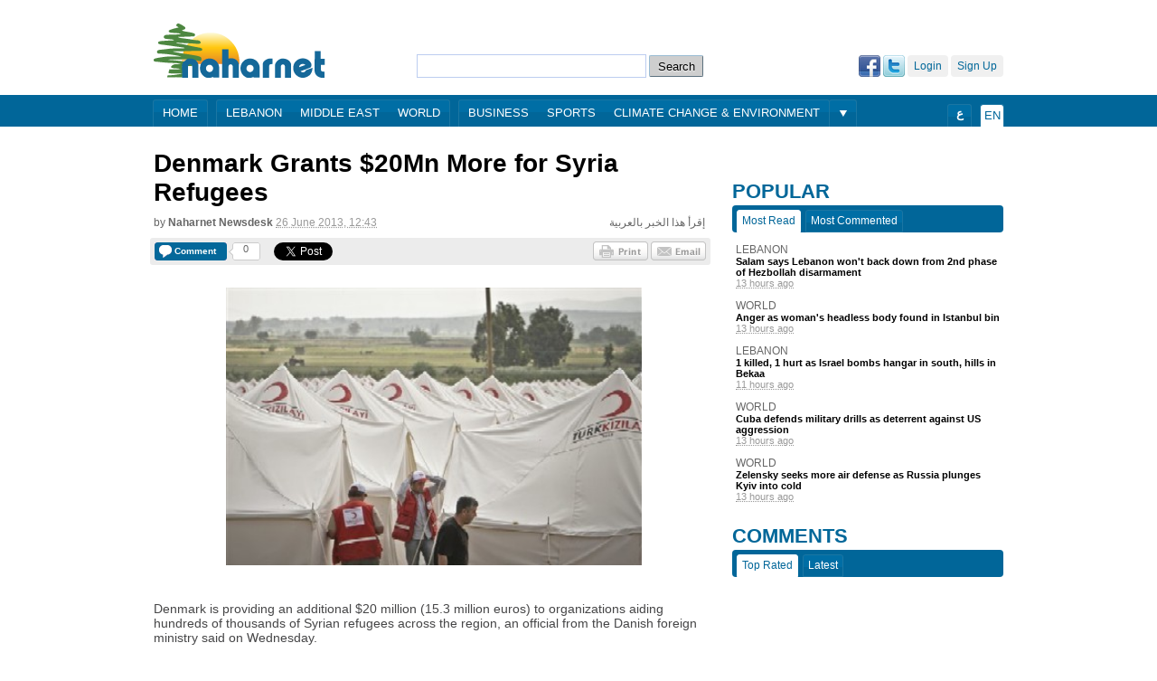

--- FILE ---
content_type: text/html; charset=utf-8
request_url: https://www.naharnet.com/stories/en/88316-denmark-grants-20mn-more-for-syria-refugees
body_size: 23916
content:
<!DOCTYPE html>
<html >
<head>
  <title>Denmark Grants $20Mn More for Syria Refugees — Naharnet</title>
  
  <link rel="icon" type="image/vnd.microsoft.icon" href="/favicon.ico"/>
<meta http-equiv="Content-Type" content="text/html; charset=utf-8" />
<meta name="msvalidate.01" content="B131F13C3059E39D4DD66E218700E9E4" />
<meta name="google-site-verification" 
      content="nUAwBOBRdI8gnFlNy87WgDS4_n6b6i5YfUfczTq2DJQ" />
<meta name="description" content="Naharnet is the leading Lebanese news destination, breaking the news as it happens!" />

<!-- Common OpenGraph Meta -->
<meta property="og:site_name" content="Naharnet"/>
  
  <link href="/assets/application-39759aa7304c47267eaf3b5d905b048d.css" media="screen" rel="stylesheet" type="text/css" />
  <script src="/assets/application-d2bc0da383315567af4123799ee43396.js" type="text/javascript"></script>
  <script src="https://www.google.com/recaptcha/api.js" async defer></script>
  
  <meta content="authenticity_token" name="csrf-param" />
<meta content="gE3wBrZGGZyRN8iufckKP3UdYNpRG6TEuJ0xPeLlsO8=" name="csrf-token" />
  
  <script type='text/javascript'>
  var googletag = googletag || {};
  googletag.cmd = googletag.cmd || [];
  (function() {
  var gads = document.createElement('script');
  gads.async = true;
  gads.type = 'text/javascript';
  var useSSL = 'https:' == document.location.protocol;
  gads.src = (useSSL ? 'https:' : 'http:') + 
  '//www.googletagservices.com/tag/js/gpt.js';
  var node = document.getElementsByTagName('script')[0];
  node.parentNode.insertBefore(gads, node);
})();
</script>

 
  <script type='text/javascript'>
    var googletag = googletag || {};
    googletag.cmd = googletag.cmd || [];
    (function() {
      var gads = document.createElement('script');
      gads.async = true;
      gads.type = 'text/javascript';
      var useSSL = 'https:' == document.location.protocol;
      gads.src = (useSSL ? 'https:' : 'http:') + 
      '//www.googletagservices.com/tag/js/gpt.js';
      var node = document.getElementsByTagName('script')[0];
      node.parentNode.insertBefore(gads, node);
    })();
    (function() {
      var useSSL = 'https:' == document.location.protocol;
      var src = (useSSL ? 'https:' : 'http:') +
      '//www.googletagservices.com/tag/js/gpt.js';
      document.write('<scr' + 'ipt src="' + src + '"></scr' + 'ipt>');
    })();
  </script>
  <script type='text/javascript'>
    googletag.cmd.push(function() {
    googletag.defineSlot('/1026464/Story-EN-Bottom', [[468, 60], [728, 90], [970, 90]], 'div-gpt-ad-1403179011419-0').addService(googletag.pubads());
    googletag.defineSlot('/1026464/Story-EN-Comments', [[468, 60], [728, 90], [970, 90]], 'div-gpt-ad-1403179011419-1').addService(googletag.pubads());
    googletag.defineSlot('/1026464/Story-EN-Middle', [468, 60], 'div-gpt-ad-1403179011419-2').addService(googletag.pubads());
    googletag.defineSlot('/1026464/Story-EN-Side-Bottom', [[300, 250], [300, 600]], 'div-gpt-ad-1403179011419-3').addService(googletag.pubads());
    googletag.defineSlot('/1026464/Story-EN-Side-Middle', [[300, 250], [300, 600]], 'div-gpt-ad-1403179011419-4').addService(googletag.pubads());
    googletag.defineSlot('/1026464/Story-EN-Side-Top-1', [[300, 250], [300, 600]], 'div-gpt-ad-1403179011419-5').addService(googletag.pubads());
    googletag.defineSlot('/1026464/Story-EN-Side-Top-2', [[300, 250], [300, 600]], 'div-gpt-ad-1403179011419-6').addService(googletag.pubads()).setCollapseEmptyDiv(true);
    googletag.defineSlot('/1026464/Story-EN-Top', [[468, 60], [728, 90], [970, 90]], 'div-gpt-ad-1403179011419-7').addService(googletag.pubads());
    googletag.defineSlot('/1026464/JustPremium', [1, 1], 'div-gpt-ad-1441273248125-0').addService(googletag.pubads());
    googletag.pubads().enableSingleRequest();
    googletag.pubads().enableSyncRendering();
    googletag.enableServices();
    });
  </script>
  <script type="text/javascript">
//<![CDATA[
GA_googleAddAttr('tag', 'Middle East');
//]]>
</script>

 
  <!-- Start of Woopra Code -->
<script type="text/javascript">
  function woopraReady(tracker) {
    tracker.setDomain('naharnet.com');
    tracker.setIdleTimeout(300000);
    tracker.track();
    return false;
  }
  (function() {
    var wsc = document.createElement('script');
    wsc.src = document.location.protocol+'//static.woopra.com/js/woopra.js';
    wsc.type = 'text/javascript';
    wsc.async = true;
    var ssc = document.getElementsByTagName('script')[0];
    ssc.parentNode.insertBefore(wsc, ssc);
  })();
</script>

<!-- Google Analytics Code -->
<script>
  (function(i,s,o,g,r,a,m){i['GoogleAnalyticsObject']=r;i[r]=i[r]||function(){
  (i[r].q=i[r].q||[]).push(arguments)},i[r].l=1*new Date();a=s.createElement(o),
  m=s.getElementsByTagName(o)[0];a.async=1;a.src=g;m.parentNode.insertBefore(a,m)
  })(window,document,'script','//www.google-analytics.com/analytics.js','ga');

  ga('create', 'UA-16876868-1', 'auto');
  ga('send', 'pageview');
</script>
  
    <!-- Story OpenGraph meta -->

<meta property="og:title"
  content="Denmark Grants $20Mn More for Syria Refugees"/>

<meta property="og:description"
  content="Denmark is providing an additional $20 million (15.3 million euros) to organizations aiding hundreds of thousands of Syrian refugees across the region, an official from the Danish foreign ministry said on Wednesday.

&quot;I am proud to announce an..."/>
  
<meta property="og:type"
  content="article"/>

<meta property="og:url"
  content="http://www.naharnet.com/stories/en/88316"/>

  <meta property="og:image"
    content="http://images2.naharnet.com/images/7684/w140.jpg?1307813228"/>

  <link rel="canonical" href="http://www.naharnet.com/stories/en/88316">

</head>
<body  >
<div class="search">
  <a href="/force_mobile_version" id="force-mobile-version">Mobile version</a>
<script type="text/javascript">
  if( navigator.userAgent.match(/Android/i)
   || navigator.userAgent.match(/webOS/i)
   || navigator.userAgent.match(/iPhone/i)
   || navigator.userAgent.match(/iPad/i)
   || navigator.userAgent.match(/iPod/i)
   || navigator.userAgent.match(/BlackBerry/i)
   ){
     document.getElementById("force-mobile-version").style.display = 'block';
  } else {
    document.getElementById("force-mobile-version").style.display = 'none';
  }
</script>

  
  <div id="header">
  <a href="https://www.naharnet.com/" id="logo" title="Naharnet"><img alt="Original" src="http://images0.naharnet.com/logos/images/5/original.png?2018" /></a>
  <div id="search">
    <form accept-charset="UTF-8" action="/tags/search" class="simple_search" method="get"><div style="margin:0;padding:0;display:inline"><input name="utf8" type="hidden" value="&#x2713;" /></div>
      <input id="query" name="query" type="text" />
      <input type="submit" value="Search" />
</form>  </div>
  <div id="welcome">
      <a href="/signup" class="fake-btn">Sign Up</a>
      <a href="/login" class="fake-btn">Login</a>
      <a href="/users/auth/twitter" class="facebook"><img alt="Twitter" src="/assets/twitter-03ee00f133bb916623a3b8bff160ace7.gif" /></a>
      <a href="/users/auth/facebook" class="twitter"><img alt="Facebook" src="/assets/facebook-b719536c459d3509c89988fa66eb94cc.gif" /></a>
  </div>
</div>
  <div id="menu" >
  <div class="wrap">
    <div class="group">
      <a href="/">Home</a>
    </div>
    <div class="group">
        <a href="/lebanon">Lebanon</a>
        <a href="/middle-east">Middle East</a>
        <a href="/world">World</a>
    </div>
    <div class="group">
        <a href="/business">Business</a>
        <a href="/sports">Sports</a>
        <a href="/climate-change-environment">Climate Change &amp; Environment</a>
    </div>
      <div class="more group">
        <div class="arrow"></div>
        <div class="hidden popup">
            <a href="/entertainment">Entertainment</a>
            <a href="/offbeat">Offbeat</a>
            <a href="/culture">Culture</a>
            <a href="/science">Science</a>
            <a href="/obituaries">Obituaries</a>
            <a href="/technology">Technology</a>
            <a href="/health">Health</a>
            <a href="/entrepreneurship">Entrepreneurship</a>
            <a href="/roundup--2">Roundup</a>
        </div>
      </div>
    <div class="lang group">
      <span>En</span>
    </div>
    <div class="ar lang group">
      <a href="/change_language/ar">ع</a>
    </div>
  </div>
</div>

</div>
  
  <!-- Story-EN-Top -->
  <div id='div-gpt-ad-1403179011419-7' style="text-align:center;margin-bottom:20px;">
    <script type='text/javascript'>
    googletag.cmd.push(function() { googletag.display('div-gpt-ad-1403179011419-7'); });
    </script>
  </div>

  
  <div id="wrap" class="clearfix">
    <div id="content">
    <div class="search">
      
    </div>
      








<div id="story-page" itemtype="http://schema.org/Article">
  
  <h1 itemprop="name">
    Denmark Grants $20Mn More for Syria Refugees
  </h1>
  
  <a href="/stories/ar/88316-%D8%A7%D9%84%D8%AF%D9%86%D9%85%D8%A7%D8%B1%D9%83-%D8%AA%D8%B9%D9%84%D9%86-%D8%A7%D9%86%D9%87%D8%A7-%D8%B3%D8%AA%D9%82%D8%AF%D9%85-20-%D9%85%D9%84%D9%8A%D9%88%D9%86-%D8%AF%D9%88%D9%84%D8%A7%D8%B1-%D8%A7%D8%B6%D8%A7%D9%81%D9%8A%D8%A9-%D9%84%D9%84%D9%84%D8%A7%D8%AC%D8%A6%D9%8A%D9%86-%D8%A7%D9%84%D8%B3%D9%88%D8%B1%D9%8A%D9%8A%D9%86" class="link-to-other-language">إقرأ هذا الخبر بالعربية</a>
  <div class="byline">by <span class="group">Naharnet Newsdesk</span> <abbr class="timeago" title="2013-06-26T12:43:57Z">26 June 2013, 15:43</abbr></div>
  
  <div class="sharing-widget">

  <div class="comments button">
  <a href="/stories/en/88316-denmark-grants-20mn-more-for-syria-refugees#new-comment" class="image">
    <span class="label">Comment</span>
</a>  
  <div class="counter">
    <span class="inside">0</span>
  </div>
</div>

  
  <div class="twitter share button">
  <a href="https://twitter.com/share" class="twitter-share-button" data-url="http://www.naharnet.com/stories/en/88316" data-count="horizontal">Tweet</a>
</div>

<div class="google share button">
  <g:plusone size="medium"
             href="http://www.naharnet.com/stories/en/88316"
             callback="gPlusOneCallback"></g:plusone>
</div>

<div class="fb-root"></div>
<div class="facebook share button">
  <div class="fb-like" data-send="false" data-layout="button_count" data-show-faces="false" href="http://www.naharnet.com/stories/en/88316"></div>
</div>

  
  <a href="mailto:?subject=Naharnet: Denmark Grants $20Mn More for Syria Refugees&amp;body= https://www.naharnet.com/stories/en/88316-denmark-grants-20mn-more-for-syria-refugees" class="email btn"></a>
              
  <a href="/stories/88316-denmark-grants-20mn-more-for-syria-refugees/print" class="print btn" target="blank"></a>
</div>

             
  
      <img alt="W460" class="picture" itemprop="image" src="http://images2.naharnet.com/images/7684/w460.jpg?1307813228" />

  
  <div itemprop="description">
    <p class="desc">Denmark is providing an additional $20 million (15.3 million euros) to organizations aiding hundreds of thousands of Syrian refugees across the region, an official from the Danish foreign ministry said on Wednesday.</p>

<p class="desc">"I am proud to announce an additional contribution from Denmark of $20 million for the Syrian refugees," Jens Harloov told Agence France Presse on the sidelines of a conference on combating torture and limiting pre-trial detention held on the shores of the Jordanian side of the Dead Sea.</p>

<p class="desc">"One third of the funds goes to Danish non-governmental organizations involved in assisting Syrian refugees. Two thirds are directed towards international organizations helping the Syrian refugees."</p>

<p class="desc">Harloov said Copenhagen has already provided $40 million for the Syrian refugees, adding that the additional assistance will be dispersed "within a month".</p>

<p class="desc">Over 1.6 million Syrian refugees, including more than 800,000 children, have sought refuge in Lebanon, Jordan and Turkey since the beginning of an uprising back home against President Bashar Assad in March 2011, the UN says.</p>

<p class="desc">"The conflict in Syria was initially sparked by people's indignation... witnessing brutal detentions and torture," Harloov told the opening session of the two-day conference.</p>

<p class="desc">The Syrian Observatory for Human Rights, which relies on a network of activists, lawyers and doctors on the ground in the war-torn country to document conflict data, said on Wednesday the death toll from the war had now reached 100,191.</p>
  </div>
  

  <div class="tags clearfix"><span class="tag-title">Source</span><a href="/tags/agence-france-presse" class="tag">Agence France Presse</a></div><div class="tags clearfix"><a href="/tags/middle-east" class="tag">Middle East</a><a href="/tags/politics" class="tag">Politics</a><a href="/tags/denmark" class="tag">Denmark</a><a href="/tags/syria--8" class="tag">Syria</a></div>

  
    <div id="container-comments" class="clearfix">
      <div class="plate clearfix">
        <span class="title">Comments</span>
        <span class="count">0</span>
      </div>
    
      
      <div id="new-comment" class="new-comment clearfix">
  <form accept-charset="UTF-8" action="/comments" data-remote="true" method="post"><div style="margin:0;padding:0;display:inline"><input name="utf8" type="hidden" value="&#x2713;" /><input name="authenticity_token" type="hidden" value="gE3wBrZGGZyRN8iufckKP3UdYNpRG6TEuJ0xPeLlsO8=" /></div>
    <input id="comment_commentable_type" name="comment[commentable_type]" type="hidden" value="Story" />
    <input id="comment_commentable_id" name="comment[commentable_id]" type="hidden" value="88316" />
    <input id="comment_parent_id" name="comment[parent_id]" type="hidden" />
    
    <label for="comment_content">Comment</label>
    <textarea cols="40" id="comment_content" name="comment[content]" rows="20">
</textarea>
    <div class="anonymous ">
      <ul class="anonymous-fields clearfix">
        <li>
          <label for="comment_author_name">Name*</label>
          <input id="comment_author_name" name="comment[author_name]" size="30" type="text" />
        </li>
        <li>
          <label for="comment_email">Email</label>
          <input id="comment_email" name="comment[email]" size="30" type="text" />
        </li>
        <li class="last">
          <label for="comment_website">Web site</label>
          <input id="comment_website" name="comment[website]" size="30" type="text" />
        </li>
      </ul>
    </div>
      <div id="comments-form" class="g-recaptcha" data-sitekey="6LfNiNsSAAAAAClugEwjspMibREuiRR8alDFd34u"></div>
    <input name="commit" type="submit" value="Post a comment" />
    <input class="reset-form" type="reset" name="cancel" value="Cancel">
</form></div>

    </div>
</div>

    </div>
    <div class="search">
    
  <div id="sidebar">

    <br/>
    
    
  <!-- Story-EN-Side-Top-1 -->
  <div id='div-gpt-ad-1403179011419-5' style="text-align:center;margin-bottom:20px;">
    <script type='text/javascript'>
    googletag.cmd.push(function() { googletag.display('div-gpt-ad-1403179011419-5'); });
    </script>
  </div>

  <!-- Story-EN-Side-Top-2 -->
  <div id='div-gpt-ad-1403179011419-6' style="text-align:center;margin-bottom:20px;">
    <script type='text/javascript'>
    googletag.cmd.push(function() { googletag.display('div-gpt-ad-1403179011419-6'); });
    </script>
  </div>



    


      <div class="popular widget">
        <h2 class="plate">Popular</h2>
        <ul class="tabs clearfix">
          <li class="active">Most Read</li>
          <li>Most Commented</li>
        </ul>
        <ul class="flip">
          <li>
  <a href="/lebanon" class="tag">Lebanon</a>
  
  <a href="/stories/en/317913-salam-says-lebanon-won-t-back-down-from-2nd-phase-of-hezbollah-disarmament" class="title ugly-link">Salam says Lebanon won't back down from 2nd phase of Hezbollah disarmament</a>
              
  <abbr class="timeago" title="2026-01-25T11:46:47Z">25 January 2026, 13:46</abbr>
</li>
<li>
  <a href="/world" class="tag">World</a>
  
  <a href="/stories/en/317910-anger-as-woman-s-headless-body-found-in-istanbul-bin" class="title ugly-link">Anger as woman's headless body found in Istanbul bin</a>
              
  <abbr class="timeago" title="2026-01-25T11:20:53Z">25 January 2026, 13:20</abbr>
</li>
<li>
  <a href="/lebanon" class="tag">Lebanon</a>
  
  <a href="/stories/en/317914-1-killed-1-hurt-as-israel-bombs-hangar-in-south-hills-in-bekaa" class="title ugly-link">1 killed, 1 hurt as Israel bombs hangar in south, hills in Bekaa</a>
              
  <abbr class="timeago" title="2026-01-25T13:01:12Z">25 January 2026, 15:01</abbr>
</li>
<li>
  <a href="/world" class="tag">World</a>
  
  <a href="/stories/en/317912-cuba-defends-military-drills-as-deterrent-against-us-aggression" class="title ugly-link">Cuba defends military drills as deterrent against US aggression</a>
              
  <abbr class="timeago" title="2026-01-25T11:32:08Z">25 January 2026, 13:32</abbr>
</li>
<li>
  <a href="/world" class="tag">World</a>
  
  <a href="/stories/en/317911-zelensky-seeks-more-air-defense-as-russia-plunges-kyiv-into-cold" class="title ugly-link">Zelensky seeks more air defense as Russia plunges Kyiv into cold</a>
              
  <abbr class="timeago" title="2026-01-25T11:31:29Z">25 January 2026, 13:31</abbr>
</li>

        </ul>
        <ul class="flip hidden">
          <li>
  <a href="/lebanon" class="tag">Lebanon</a>
  
  <a href="/stories/en/317914-1-killed-1-hurt-as-israel-bombs-hangar-in-south-hills-in-bekaa" class="title ugly-link">1 killed, 1 hurt as Israel bombs hangar in south, hills in Bekaa</a>
              
  <abbr class="timeago" title="2026-01-25T13:01:12Z">25 January 2026, 15:01</abbr>
</li>
<li>
  <a href="/world" class="tag">World</a>
  
  <a href="/stories/en/317910-anger-as-woman-s-headless-body-found-in-istanbul-bin" class="title ugly-link">Anger as woman's headless body found in Istanbul bin</a>
              
  <abbr class="timeago" title="2026-01-25T11:20:53Z">25 January 2026, 13:20</abbr>
</li>
<li>
  <a href="/world" class="tag">World</a>
  
  <a href="/stories/en/317911-zelensky-seeks-more-air-defense-as-russia-plunges-kyiv-into-cold" class="title ugly-link">Zelensky seeks more air defense as Russia plunges Kyiv into cold</a>
              
  <abbr class="timeago" title="2026-01-25T11:31:29Z">25 January 2026, 13:31</abbr>
</li>
<li>
  <a href="/world" class="tag">World</a>
  
  <a href="/stories/en/317912-cuba-defends-military-drills-as-deterrent-against-us-aggression" class="title ugly-link">Cuba defends military drills as deterrent against US aggression</a>
              
  <abbr class="timeago" title="2026-01-25T11:32:08Z">25 January 2026, 13:32</abbr>
</li>
<li>
  <a href="/lebanon" class="tag">Lebanon</a>
  
  <a href="/stories/en/317913-salam-says-lebanon-won-t-back-down-from-2nd-phase-of-hezbollah-disarmament" class="title ugly-link">Salam says Lebanon won't back down from 2nd phase of Hezbollah disarmament</a>
              
  <abbr class="timeago" title="2026-01-25T11:46:47Z">25 January 2026, 13:46</abbr>
</li>

        </ul>
      </div>

      <div class="comments widget">
        <h2 class="plate">Comments</h2>
        <ul class="tabs clearfix">
          <li class="active">Top Rated</li>
          <li>Latest</li>
        </ul>
        <ul class="flip">
          
        </ul>
        <ul class="flip hidden">
          
        </ul>
      </div>

    <iframe src="http://www.facebook.com/plugins/likebox.php?href=http%3A%2F%2Fwww.facebook.com%2Fnaharnet&amp;width=300&amp;colorscheme=light&amp;connections=10&amp;stream=false&amp;header=true&amp;height=287" scrolling="no" frameborder="0" style="border:none; overflow:hidden; width:300px; height:287px;" allowTransparency="true" class="facebook-like-box"></iframe>


    <div style="text-align: center; margin-top: 30px; direction: ltr">

      <script src="http://widgets.twimg.com/j/2/widget.js"></script>
      <script>
        new TWTR.Widget({
          version: 2, type: 'search', search: '@Naharnet',
          interval: 6000, title: '@Naharnet', subject: 'Tweets and Mentions',
          width: 300, height: 500,
          theme: {
            shell: { background: '#016699', color: '#ffffff' },
            tweets: { background: '#ffffff', color: '#444444', links: '#1985b5' }
          },
          features: {
            scrollbar: true, loop: true, live: true, hashtags: true,
            timestamp: true, avatars: true, toptweets: true, behavior: 'default'
          }
        }).render().start();
      </script>

    </div>

    <div style="text-align: center; margin-top: 20px;">
      <a href="https://twitter.com/Naharnet" class="twitter-follow-button">Follow @Naharnet</a>
      <script src="//platform.twitter.com/widgets.js" type="text/javascript"></script>
    </div>

    
  <!-- Story-EN-Side-Bottom -->
  <div id='div-gpt-ad-1403179011419-3' style="text-align:center;margin-top:20px;">
    <script type='text/javascript'>
    googletag.cmd.push(function() { googletag.display('div-gpt-ad-1403179011419-3'); });
    </script>
  </div>

  <!-- /1026464/JustPremium -->
  <div id='div-gpt-ad-1441273248125-0' style='height:1px; width:1px;'>
    <script type='text/javascript'>
      googletag.cmd.push(function() { googletag.display('div-gpt-ad-1441273248125-0'); });
    </script>
  </div>


      <iframe src="http://khoolood.com/en-lb/obituaries/widgetsmall" border="0" style="border:0; margin-top: 20px;" width="300" height="500"></iframe>
  </div>


    </div>
  </div>
  <div class="search">
  <div id="footer" class="clearfix">
  Naharnet © 2026
  <a href="/privacy_policy">Privacy Policy</a>
  <a href="/terms_of_service">Terms of service</a>
  <a href="/contact">Contact us</a>
  <a href="/advertising">Advertising</a>
  <a href="/about">About</a>
</div>

  <div class="popup-wrap login devise hidden">
  <h2 class="title plate">Login</h2>
  <img alt="Close" class="close" src="/assets/close-1b612c256e7ef97db145ec18d770c55b.gif" />

  <p class="hint">Login using your Naharnet account</p>

  <form accept-charset="UTF-8" action="/users/sign_in" method="post"><div style="margin:0;padding:0;display:inline"><input name="utf8" type="hidden" value="&#x2713;" /><input name="authenticity_token" type="hidden" value="gE3wBrZGGZyRN8iufckKP3UdYNpRG6TEuJ0xPeLlsO8=" /></div>
    <label for="user_login">Login</label>
    <input id="user_login" name="user[login]" size="30" type="text" />

    <label for="user_password">Password</label>
    <input id="user_password" name="user[password]" size="30" type="password" />

    <input name="user[remember_me]" type="hidden" value="0" /><input id="user_remember_me" name="user[remember_me]" type="checkbox" value="1" /> <label for="user_remember_me">remember me</label>

    <input name="commit" type="submit" value="Login" />
</form>
  Don't have an account? <a href="/signup">Sign up</a>, please.<br />
  <a href="/users/password/new">Forgot your password?</a><br />
  <a href="/users/confirmation/new">Didn't receive confirmation instructions?</a><br />
</div>

  
  <!-- FACEBOOK (ENGLISH) -->
  <script>(function(d, s, id) {
    var js, fjs = d.getElementsByTagName(s)[0];
    if (d.getElementById(id)) {return;}
    js = d.createElement(s); js.id = id;
    js.src = "//connect.facebook.net/en_US/all.js#xfbml=1";
    fjs.parentNode.insertBefore(js, fjs);
  }(document, 'script', 'facebook-jssdk'));</script>

  <!-- TWITTER (ENGLISH) -->
  <script type="text/javascript" src="//platform.twitter.com/widgets.js"></script>

  <!-- GOOGLE +1 (ENGLISH) -->
  <script type="text/javascript">
    (function() {
      var po = document.createElement('script'); po.type = 'text/javascript'; po.async = true;
      po.src = 'https://apis.google.com/js/plusone.js';
      var s = document.getElementsByTagName('script')[0]; s.parentNode.insertBefore(po, s);
    })();
  </script>
  

</div>
</body>
</html>

--- FILE ---
content_type: text/html; charset=utf-8
request_url: https://www.google.com/recaptcha/api2/anchor?ar=1&k=6LfNiNsSAAAAAClugEwjspMibREuiRR8alDFd34u&co=aHR0cHM6Ly93d3cubmFoYXJuZXQuY29tOjQ0Mw..&hl=en&v=PoyoqOPhxBO7pBk68S4YbpHZ&size=normal&anchor-ms=20000&execute-ms=30000&cb=gs7kcgquxqbk
body_size: 49406
content:
<!DOCTYPE HTML><html dir="ltr" lang="en"><head><meta http-equiv="Content-Type" content="text/html; charset=UTF-8">
<meta http-equiv="X-UA-Compatible" content="IE=edge">
<title>reCAPTCHA</title>
<style type="text/css">
/* cyrillic-ext */
@font-face {
  font-family: 'Roboto';
  font-style: normal;
  font-weight: 400;
  font-stretch: 100%;
  src: url(//fonts.gstatic.com/s/roboto/v48/KFO7CnqEu92Fr1ME7kSn66aGLdTylUAMa3GUBHMdazTgWw.woff2) format('woff2');
  unicode-range: U+0460-052F, U+1C80-1C8A, U+20B4, U+2DE0-2DFF, U+A640-A69F, U+FE2E-FE2F;
}
/* cyrillic */
@font-face {
  font-family: 'Roboto';
  font-style: normal;
  font-weight: 400;
  font-stretch: 100%;
  src: url(//fonts.gstatic.com/s/roboto/v48/KFO7CnqEu92Fr1ME7kSn66aGLdTylUAMa3iUBHMdazTgWw.woff2) format('woff2');
  unicode-range: U+0301, U+0400-045F, U+0490-0491, U+04B0-04B1, U+2116;
}
/* greek-ext */
@font-face {
  font-family: 'Roboto';
  font-style: normal;
  font-weight: 400;
  font-stretch: 100%;
  src: url(//fonts.gstatic.com/s/roboto/v48/KFO7CnqEu92Fr1ME7kSn66aGLdTylUAMa3CUBHMdazTgWw.woff2) format('woff2');
  unicode-range: U+1F00-1FFF;
}
/* greek */
@font-face {
  font-family: 'Roboto';
  font-style: normal;
  font-weight: 400;
  font-stretch: 100%;
  src: url(//fonts.gstatic.com/s/roboto/v48/KFO7CnqEu92Fr1ME7kSn66aGLdTylUAMa3-UBHMdazTgWw.woff2) format('woff2');
  unicode-range: U+0370-0377, U+037A-037F, U+0384-038A, U+038C, U+038E-03A1, U+03A3-03FF;
}
/* math */
@font-face {
  font-family: 'Roboto';
  font-style: normal;
  font-weight: 400;
  font-stretch: 100%;
  src: url(//fonts.gstatic.com/s/roboto/v48/KFO7CnqEu92Fr1ME7kSn66aGLdTylUAMawCUBHMdazTgWw.woff2) format('woff2');
  unicode-range: U+0302-0303, U+0305, U+0307-0308, U+0310, U+0312, U+0315, U+031A, U+0326-0327, U+032C, U+032F-0330, U+0332-0333, U+0338, U+033A, U+0346, U+034D, U+0391-03A1, U+03A3-03A9, U+03B1-03C9, U+03D1, U+03D5-03D6, U+03F0-03F1, U+03F4-03F5, U+2016-2017, U+2034-2038, U+203C, U+2040, U+2043, U+2047, U+2050, U+2057, U+205F, U+2070-2071, U+2074-208E, U+2090-209C, U+20D0-20DC, U+20E1, U+20E5-20EF, U+2100-2112, U+2114-2115, U+2117-2121, U+2123-214F, U+2190, U+2192, U+2194-21AE, U+21B0-21E5, U+21F1-21F2, U+21F4-2211, U+2213-2214, U+2216-22FF, U+2308-230B, U+2310, U+2319, U+231C-2321, U+2336-237A, U+237C, U+2395, U+239B-23B7, U+23D0, U+23DC-23E1, U+2474-2475, U+25AF, U+25B3, U+25B7, U+25BD, U+25C1, U+25CA, U+25CC, U+25FB, U+266D-266F, U+27C0-27FF, U+2900-2AFF, U+2B0E-2B11, U+2B30-2B4C, U+2BFE, U+3030, U+FF5B, U+FF5D, U+1D400-1D7FF, U+1EE00-1EEFF;
}
/* symbols */
@font-face {
  font-family: 'Roboto';
  font-style: normal;
  font-weight: 400;
  font-stretch: 100%;
  src: url(//fonts.gstatic.com/s/roboto/v48/KFO7CnqEu92Fr1ME7kSn66aGLdTylUAMaxKUBHMdazTgWw.woff2) format('woff2');
  unicode-range: U+0001-000C, U+000E-001F, U+007F-009F, U+20DD-20E0, U+20E2-20E4, U+2150-218F, U+2190, U+2192, U+2194-2199, U+21AF, U+21E6-21F0, U+21F3, U+2218-2219, U+2299, U+22C4-22C6, U+2300-243F, U+2440-244A, U+2460-24FF, U+25A0-27BF, U+2800-28FF, U+2921-2922, U+2981, U+29BF, U+29EB, U+2B00-2BFF, U+4DC0-4DFF, U+FFF9-FFFB, U+10140-1018E, U+10190-1019C, U+101A0, U+101D0-101FD, U+102E0-102FB, U+10E60-10E7E, U+1D2C0-1D2D3, U+1D2E0-1D37F, U+1F000-1F0FF, U+1F100-1F1AD, U+1F1E6-1F1FF, U+1F30D-1F30F, U+1F315, U+1F31C, U+1F31E, U+1F320-1F32C, U+1F336, U+1F378, U+1F37D, U+1F382, U+1F393-1F39F, U+1F3A7-1F3A8, U+1F3AC-1F3AF, U+1F3C2, U+1F3C4-1F3C6, U+1F3CA-1F3CE, U+1F3D4-1F3E0, U+1F3ED, U+1F3F1-1F3F3, U+1F3F5-1F3F7, U+1F408, U+1F415, U+1F41F, U+1F426, U+1F43F, U+1F441-1F442, U+1F444, U+1F446-1F449, U+1F44C-1F44E, U+1F453, U+1F46A, U+1F47D, U+1F4A3, U+1F4B0, U+1F4B3, U+1F4B9, U+1F4BB, U+1F4BF, U+1F4C8-1F4CB, U+1F4D6, U+1F4DA, U+1F4DF, U+1F4E3-1F4E6, U+1F4EA-1F4ED, U+1F4F7, U+1F4F9-1F4FB, U+1F4FD-1F4FE, U+1F503, U+1F507-1F50B, U+1F50D, U+1F512-1F513, U+1F53E-1F54A, U+1F54F-1F5FA, U+1F610, U+1F650-1F67F, U+1F687, U+1F68D, U+1F691, U+1F694, U+1F698, U+1F6AD, U+1F6B2, U+1F6B9-1F6BA, U+1F6BC, U+1F6C6-1F6CF, U+1F6D3-1F6D7, U+1F6E0-1F6EA, U+1F6F0-1F6F3, U+1F6F7-1F6FC, U+1F700-1F7FF, U+1F800-1F80B, U+1F810-1F847, U+1F850-1F859, U+1F860-1F887, U+1F890-1F8AD, U+1F8B0-1F8BB, U+1F8C0-1F8C1, U+1F900-1F90B, U+1F93B, U+1F946, U+1F984, U+1F996, U+1F9E9, U+1FA00-1FA6F, U+1FA70-1FA7C, U+1FA80-1FA89, U+1FA8F-1FAC6, U+1FACE-1FADC, U+1FADF-1FAE9, U+1FAF0-1FAF8, U+1FB00-1FBFF;
}
/* vietnamese */
@font-face {
  font-family: 'Roboto';
  font-style: normal;
  font-weight: 400;
  font-stretch: 100%;
  src: url(//fonts.gstatic.com/s/roboto/v48/KFO7CnqEu92Fr1ME7kSn66aGLdTylUAMa3OUBHMdazTgWw.woff2) format('woff2');
  unicode-range: U+0102-0103, U+0110-0111, U+0128-0129, U+0168-0169, U+01A0-01A1, U+01AF-01B0, U+0300-0301, U+0303-0304, U+0308-0309, U+0323, U+0329, U+1EA0-1EF9, U+20AB;
}
/* latin-ext */
@font-face {
  font-family: 'Roboto';
  font-style: normal;
  font-weight: 400;
  font-stretch: 100%;
  src: url(//fonts.gstatic.com/s/roboto/v48/KFO7CnqEu92Fr1ME7kSn66aGLdTylUAMa3KUBHMdazTgWw.woff2) format('woff2');
  unicode-range: U+0100-02BA, U+02BD-02C5, U+02C7-02CC, U+02CE-02D7, U+02DD-02FF, U+0304, U+0308, U+0329, U+1D00-1DBF, U+1E00-1E9F, U+1EF2-1EFF, U+2020, U+20A0-20AB, U+20AD-20C0, U+2113, U+2C60-2C7F, U+A720-A7FF;
}
/* latin */
@font-face {
  font-family: 'Roboto';
  font-style: normal;
  font-weight: 400;
  font-stretch: 100%;
  src: url(//fonts.gstatic.com/s/roboto/v48/KFO7CnqEu92Fr1ME7kSn66aGLdTylUAMa3yUBHMdazQ.woff2) format('woff2');
  unicode-range: U+0000-00FF, U+0131, U+0152-0153, U+02BB-02BC, U+02C6, U+02DA, U+02DC, U+0304, U+0308, U+0329, U+2000-206F, U+20AC, U+2122, U+2191, U+2193, U+2212, U+2215, U+FEFF, U+FFFD;
}
/* cyrillic-ext */
@font-face {
  font-family: 'Roboto';
  font-style: normal;
  font-weight: 500;
  font-stretch: 100%;
  src: url(//fonts.gstatic.com/s/roboto/v48/KFO7CnqEu92Fr1ME7kSn66aGLdTylUAMa3GUBHMdazTgWw.woff2) format('woff2');
  unicode-range: U+0460-052F, U+1C80-1C8A, U+20B4, U+2DE0-2DFF, U+A640-A69F, U+FE2E-FE2F;
}
/* cyrillic */
@font-face {
  font-family: 'Roboto';
  font-style: normal;
  font-weight: 500;
  font-stretch: 100%;
  src: url(//fonts.gstatic.com/s/roboto/v48/KFO7CnqEu92Fr1ME7kSn66aGLdTylUAMa3iUBHMdazTgWw.woff2) format('woff2');
  unicode-range: U+0301, U+0400-045F, U+0490-0491, U+04B0-04B1, U+2116;
}
/* greek-ext */
@font-face {
  font-family: 'Roboto';
  font-style: normal;
  font-weight: 500;
  font-stretch: 100%;
  src: url(//fonts.gstatic.com/s/roboto/v48/KFO7CnqEu92Fr1ME7kSn66aGLdTylUAMa3CUBHMdazTgWw.woff2) format('woff2');
  unicode-range: U+1F00-1FFF;
}
/* greek */
@font-face {
  font-family: 'Roboto';
  font-style: normal;
  font-weight: 500;
  font-stretch: 100%;
  src: url(//fonts.gstatic.com/s/roboto/v48/KFO7CnqEu92Fr1ME7kSn66aGLdTylUAMa3-UBHMdazTgWw.woff2) format('woff2');
  unicode-range: U+0370-0377, U+037A-037F, U+0384-038A, U+038C, U+038E-03A1, U+03A3-03FF;
}
/* math */
@font-face {
  font-family: 'Roboto';
  font-style: normal;
  font-weight: 500;
  font-stretch: 100%;
  src: url(//fonts.gstatic.com/s/roboto/v48/KFO7CnqEu92Fr1ME7kSn66aGLdTylUAMawCUBHMdazTgWw.woff2) format('woff2');
  unicode-range: U+0302-0303, U+0305, U+0307-0308, U+0310, U+0312, U+0315, U+031A, U+0326-0327, U+032C, U+032F-0330, U+0332-0333, U+0338, U+033A, U+0346, U+034D, U+0391-03A1, U+03A3-03A9, U+03B1-03C9, U+03D1, U+03D5-03D6, U+03F0-03F1, U+03F4-03F5, U+2016-2017, U+2034-2038, U+203C, U+2040, U+2043, U+2047, U+2050, U+2057, U+205F, U+2070-2071, U+2074-208E, U+2090-209C, U+20D0-20DC, U+20E1, U+20E5-20EF, U+2100-2112, U+2114-2115, U+2117-2121, U+2123-214F, U+2190, U+2192, U+2194-21AE, U+21B0-21E5, U+21F1-21F2, U+21F4-2211, U+2213-2214, U+2216-22FF, U+2308-230B, U+2310, U+2319, U+231C-2321, U+2336-237A, U+237C, U+2395, U+239B-23B7, U+23D0, U+23DC-23E1, U+2474-2475, U+25AF, U+25B3, U+25B7, U+25BD, U+25C1, U+25CA, U+25CC, U+25FB, U+266D-266F, U+27C0-27FF, U+2900-2AFF, U+2B0E-2B11, U+2B30-2B4C, U+2BFE, U+3030, U+FF5B, U+FF5D, U+1D400-1D7FF, U+1EE00-1EEFF;
}
/* symbols */
@font-face {
  font-family: 'Roboto';
  font-style: normal;
  font-weight: 500;
  font-stretch: 100%;
  src: url(//fonts.gstatic.com/s/roboto/v48/KFO7CnqEu92Fr1ME7kSn66aGLdTylUAMaxKUBHMdazTgWw.woff2) format('woff2');
  unicode-range: U+0001-000C, U+000E-001F, U+007F-009F, U+20DD-20E0, U+20E2-20E4, U+2150-218F, U+2190, U+2192, U+2194-2199, U+21AF, U+21E6-21F0, U+21F3, U+2218-2219, U+2299, U+22C4-22C6, U+2300-243F, U+2440-244A, U+2460-24FF, U+25A0-27BF, U+2800-28FF, U+2921-2922, U+2981, U+29BF, U+29EB, U+2B00-2BFF, U+4DC0-4DFF, U+FFF9-FFFB, U+10140-1018E, U+10190-1019C, U+101A0, U+101D0-101FD, U+102E0-102FB, U+10E60-10E7E, U+1D2C0-1D2D3, U+1D2E0-1D37F, U+1F000-1F0FF, U+1F100-1F1AD, U+1F1E6-1F1FF, U+1F30D-1F30F, U+1F315, U+1F31C, U+1F31E, U+1F320-1F32C, U+1F336, U+1F378, U+1F37D, U+1F382, U+1F393-1F39F, U+1F3A7-1F3A8, U+1F3AC-1F3AF, U+1F3C2, U+1F3C4-1F3C6, U+1F3CA-1F3CE, U+1F3D4-1F3E0, U+1F3ED, U+1F3F1-1F3F3, U+1F3F5-1F3F7, U+1F408, U+1F415, U+1F41F, U+1F426, U+1F43F, U+1F441-1F442, U+1F444, U+1F446-1F449, U+1F44C-1F44E, U+1F453, U+1F46A, U+1F47D, U+1F4A3, U+1F4B0, U+1F4B3, U+1F4B9, U+1F4BB, U+1F4BF, U+1F4C8-1F4CB, U+1F4D6, U+1F4DA, U+1F4DF, U+1F4E3-1F4E6, U+1F4EA-1F4ED, U+1F4F7, U+1F4F9-1F4FB, U+1F4FD-1F4FE, U+1F503, U+1F507-1F50B, U+1F50D, U+1F512-1F513, U+1F53E-1F54A, U+1F54F-1F5FA, U+1F610, U+1F650-1F67F, U+1F687, U+1F68D, U+1F691, U+1F694, U+1F698, U+1F6AD, U+1F6B2, U+1F6B9-1F6BA, U+1F6BC, U+1F6C6-1F6CF, U+1F6D3-1F6D7, U+1F6E0-1F6EA, U+1F6F0-1F6F3, U+1F6F7-1F6FC, U+1F700-1F7FF, U+1F800-1F80B, U+1F810-1F847, U+1F850-1F859, U+1F860-1F887, U+1F890-1F8AD, U+1F8B0-1F8BB, U+1F8C0-1F8C1, U+1F900-1F90B, U+1F93B, U+1F946, U+1F984, U+1F996, U+1F9E9, U+1FA00-1FA6F, U+1FA70-1FA7C, U+1FA80-1FA89, U+1FA8F-1FAC6, U+1FACE-1FADC, U+1FADF-1FAE9, U+1FAF0-1FAF8, U+1FB00-1FBFF;
}
/* vietnamese */
@font-face {
  font-family: 'Roboto';
  font-style: normal;
  font-weight: 500;
  font-stretch: 100%;
  src: url(//fonts.gstatic.com/s/roboto/v48/KFO7CnqEu92Fr1ME7kSn66aGLdTylUAMa3OUBHMdazTgWw.woff2) format('woff2');
  unicode-range: U+0102-0103, U+0110-0111, U+0128-0129, U+0168-0169, U+01A0-01A1, U+01AF-01B0, U+0300-0301, U+0303-0304, U+0308-0309, U+0323, U+0329, U+1EA0-1EF9, U+20AB;
}
/* latin-ext */
@font-face {
  font-family: 'Roboto';
  font-style: normal;
  font-weight: 500;
  font-stretch: 100%;
  src: url(//fonts.gstatic.com/s/roboto/v48/KFO7CnqEu92Fr1ME7kSn66aGLdTylUAMa3KUBHMdazTgWw.woff2) format('woff2');
  unicode-range: U+0100-02BA, U+02BD-02C5, U+02C7-02CC, U+02CE-02D7, U+02DD-02FF, U+0304, U+0308, U+0329, U+1D00-1DBF, U+1E00-1E9F, U+1EF2-1EFF, U+2020, U+20A0-20AB, U+20AD-20C0, U+2113, U+2C60-2C7F, U+A720-A7FF;
}
/* latin */
@font-face {
  font-family: 'Roboto';
  font-style: normal;
  font-weight: 500;
  font-stretch: 100%;
  src: url(//fonts.gstatic.com/s/roboto/v48/KFO7CnqEu92Fr1ME7kSn66aGLdTylUAMa3yUBHMdazQ.woff2) format('woff2');
  unicode-range: U+0000-00FF, U+0131, U+0152-0153, U+02BB-02BC, U+02C6, U+02DA, U+02DC, U+0304, U+0308, U+0329, U+2000-206F, U+20AC, U+2122, U+2191, U+2193, U+2212, U+2215, U+FEFF, U+FFFD;
}
/* cyrillic-ext */
@font-face {
  font-family: 'Roboto';
  font-style: normal;
  font-weight: 900;
  font-stretch: 100%;
  src: url(//fonts.gstatic.com/s/roboto/v48/KFO7CnqEu92Fr1ME7kSn66aGLdTylUAMa3GUBHMdazTgWw.woff2) format('woff2');
  unicode-range: U+0460-052F, U+1C80-1C8A, U+20B4, U+2DE0-2DFF, U+A640-A69F, U+FE2E-FE2F;
}
/* cyrillic */
@font-face {
  font-family: 'Roboto';
  font-style: normal;
  font-weight: 900;
  font-stretch: 100%;
  src: url(//fonts.gstatic.com/s/roboto/v48/KFO7CnqEu92Fr1ME7kSn66aGLdTylUAMa3iUBHMdazTgWw.woff2) format('woff2');
  unicode-range: U+0301, U+0400-045F, U+0490-0491, U+04B0-04B1, U+2116;
}
/* greek-ext */
@font-face {
  font-family: 'Roboto';
  font-style: normal;
  font-weight: 900;
  font-stretch: 100%;
  src: url(//fonts.gstatic.com/s/roboto/v48/KFO7CnqEu92Fr1ME7kSn66aGLdTylUAMa3CUBHMdazTgWw.woff2) format('woff2');
  unicode-range: U+1F00-1FFF;
}
/* greek */
@font-face {
  font-family: 'Roboto';
  font-style: normal;
  font-weight: 900;
  font-stretch: 100%;
  src: url(//fonts.gstatic.com/s/roboto/v48/KFO7CnqEu92Fr1ME7kSn66aGLdTylUAMa3-UBHMdazTgWw.woff2) format('woff2');
  unicode-range: U+0370-0377, U+037A-037F, U+0384-038A, U+038C, U+038E-03A1, U+03A3-03FF;
}
/* math */
@font-face {
  font-family: 'Roboto';
  font-style: normal;
  font-weight: 900;
  font-stretch: 100%;
  src: url(//fonts.gstatic.com/s/roboto/v48/KFO7CnqEu92Fr1ME7kSn66aGLdTylUAMawCUBHMdazTgWw.woff2) format('woff2');
  unicode-range: U+0302-0303, U+0305, U+0307-0308, U+0310, U+0312, U+0315, U+031A, U+0326-0327, U+032C, U+032F-0330, U+0332-0333, U+0338, U+033A, U+0346, U+034D, U+0391-03A1, U+03A3-03A9, U+03B1-03C9, U+03D1, U+03D5-03D6, U+03F0-03F1, U+03F4-03F5, U+2016-2017, U+2034-2038, U+203C, U+2040, U+2043, U+2047, U+2050, U+2057, U+205F, U+2070-2071, U+2074-208E, U+2090-209C, U+20D0-20DC, U+20E1, U+20E5-20EF, U+2100-2112, U+2114-2115, U+2117-2121, U+2123-214F, U+2190, U+2192, U+2194-21AE, U+21B0-21E5, U+21F1-21F2, U+21F4-2211, U+2213-2214, U+2216-22FF, U+2308-230B, U+2310, U+2319, U+231C-2321, U+2336-237A, U+237C, U+2395, U+239B-23B7, U+23D0, U+23DC-23E1, U+2474-2475, U+25AF, U+25B3, U+25B7, U+25BD, U+25C1, U+25CA, U+25CC, U+25FB, U+266D-266F, U+27C0-27FF, U+2900-2AFF, U+2B0E-2B11, U+2B30-2B4C, U+2BFE, U+3030, U+FF5B, U+FF5D, U+1D400-1D7FF, U+1EE00-1EEFF;
}
/* symbols */
@font-face {
  font-family: 'Roboto';
  font-style: normal;
  font-weight: 900;
  font-stretch: 100%;
  src: url(//fonts.gstatic.com/s/roboto/v48/KFO7CnqEu92Fr1ME7kSn66aGLdTylUAMaxKUBHMdazTgWw.woff2) format('woff2');
  unicode-range: U+0001-000C, U+000E-001F, U+007F-009F, U+20DD-20E0, U+20E2-20E4, U+2150-218F, U+2190, U+2192, U+2194-2199, U+21AF, U+21E6-21F0, U+21F3, U+2218-2219, U+2299, U+22C4-22C6, U+2300-243F, U+2440-244A, U+2460-24FF, U+25A0-27BF, U+2800-28FF, U+2921-2922, U+2981, U+29BF, U+29EB, U+2B00-2BFF, U+4DC0-4DFF, U+FFF9-FFFB, U+10140-1018E, U+10190-1019C, U+101A0, U+101D0-101FD, U+102E0-102FB, U+10E60-10E7E, U+1D2C0-1D2D3, U+1D2E0-1D37F, U+1F000-1F0FF, U+1F100-1F1AD, U+1F1E6-1F1FF, U+1F30D-1F30F, U+1F315, U+1F31C, U+1F31E, U+1F320-1F32C, U+1F336, U+1F378, U+1F37D, U+1F382, U+1F393-1F39F, U+1F3A7-1F3A8, U+1F3AC-1F3AF, U+1F3C2, U+1F3C4-1F3C6, U+1F3CA-1F3CE, U+1F3D4-1F3E0, U+1F3ED, U+1F3F1-1F3F3, U+1F3F5-1F3F7, U+1F408, U+1F415, U+1F41F, U+1F426, U+1F43F, U+1F441-1F442, U+1F444, U+1F446-1F449, U+1F44C-1F44E, U+1F453, U+1F46A, U+1F47D, U+1F4A3, U+1F4B0, U+1F4B3, U+1F4B9, U+1F4BB, U+1F4BF, U+1F4C8-1F4CB, U+1F4D6, U+1F4DA, U+1F4DF, U+1F4E3-1F4E6, U+1F4EA-1F4ED, U+1F4F7, U+1F4F9-1F4FB, U+1F4FD-1F4FE, U+1F503, U+1F507-1F50B, U+1F50D, U+1F512-1F513, U+1F53E-1F54A, U+1F54F-1F5FA, U+1F610, U+1F650-1F67F, U+1F687, U+1F68D, U+1F691, U+1F694, U+1F698, U+1F6AD, U+1F6B2, U+1F6B9-1F6BA, U+1F6BC, U+1F6C6-1F6CF, U+1F6D3-1F6D7, U+1F6E0-1F6EA, U+1F6F0-1F6F3, U+1F6F7-1F6FC, U+1F700-1F7FF, U+1F800-1F80B, U+1F810-1F847, U+1F850-1F859, U+1F860-1F887, U+1F890-1F8AD, U+1F8B0-1F8BB, U+1F8C0-1F8C1, U+1F900-1F90B, U+1F93B, U+1F946, U+1F984, U+1F996, U+1F9E9, U+1FA00-1FA6F, U+1FA70-1FA7C, U+1FA80-1FA89, U+1FA8F-1FAC6, U+1FACE-1FADC, U+1FADF-1FAE9, U+1FAF0-1FAF8, U+1FB00-1FBFF;
}
/* vietnamese */
@font-face {
  font-family: 'Roboto';
  font-style: normal;
  font-weight: 900;
  font-stretch: 100%;
  src: url(//fonts.gstatic.com/s/roboto/v48/KFO7CnqEu92Fr1ME7kSn66aGLdTylUAMa3OUBHMdazTgWw.woff2) format('woff2');
  unicode-range: U+0102-0103, U+0110-0111, U+0128-0129, U+0168-0169, U+01A0-01A1, U+01AF-01B0, U+0300-0301, U+0303-0304, U+0308-0309, U+0323, U+0329, U+1EA0-1EF9, U+20AB;
}
/* latin-ext */
@font-face {
  font-family: 'Roboto';
  font-style: normal;
  font-weight: 900;
  font-stretch: 100%;
  src: url(//fonts.gstatic.com/s/roboto/v48/KFO7CnqEu92Fr1ME7kSn66aGLdTylUAMa3KUBHMdazTgWw.woff2) format('woff2');
  unicode-range: U+0100-02BA, U+02BD-02C5, U+02C7-02CC, U+02CE-02D7, U+02DD-02FF, U+0304, U+0308, U+0329, U+1D00-1DBF, U+1E00-1E9F, U+1EF2-1EFF, U+2020, U+20A0-20AB, U+20AD-20C0, U+2113, U+2C60-2C7F, U+A720-A7FF;
}
/* latin */
@font-face {
  font-family: 'Roboto';
  font-style: normal;
  font-weight: 900;
  font-stretch: 100%;
  src: url(//fonts.gstatic.com/s/roboto/v48/KFO7CnqEu92Fr1ME7kSn66aGLdTylUAMa3yUBHMdazQ.woff2) format('woff2');
  unicode-range: U+0000-00FF, U+0131, U+0152-0153, U+02BB-02BC, U+02C6, U+02DA, U+02DC, U+0304, U+0308, U+0329, U+2000-206F, U+20AC, U+2122, U+2191, U+2193, U+2212, U+2215, U+FEFF, U+FFFD;
}

</style>
<link rel="stylesheet" type="text/css" href="https://www.gstatic.com/recaptcha/releases/PoyoqOPhxBO7pBk68S4YbpHZ/styles__ltr.css">
<script nonce="b75PvdmcvsWkxzw0BVOIhw" type="text/javascript">window['__recaptcha_api'] = 'https://www.google.com/recaptcha/api2/';</script>
<script type="text/javascript" src="https://www.gstatic.com/recaptcha/releases/PoyoqOPhxBO7pBk68S4YbpHZ/recaptcha__en.js" nonce="b75PvdmcvsWkxzw0BVOIhw">
      
    </script></head>
<body><div id="rc-anchor-alert" class="rc-anchor-alert"></div>
<input type="hidden" id="recaptcha-token" value="[base64]">
<script type="text/javascript" nonce="b75PvdmcvsWkxzw0BVOIhw">
      recaptcha.anchor.Main.init("[\x22ainput\x22,[\x22bgdata\x22,\x22\x22,\[base64]/[base64]/[base64]/ZyhXLGgpOnEoW04sMjEsbF0sVywwKSxoKSxmYWxzZSxmYWxzZSl9Y2F0Y2goayl7RygzNTgsVyk/[base64]/[base64]/[base64]/[base64]/[base64]/[base64]/[base64]/bmV3IEJbT10oRFswXSk6dz09Mj9uZXcgQltPXShEWzBdLERbMV0pOnc9PTM/bmV3IEJbT10oRFswXSxEWzFdLERbMl0pOnc9PTQ/[base64]/[base64]/[base64]/[base64]/[base64]\\u003d\x22,\[base64]\x22,\x22wpoUeMKKM0deNsKSGMKIVMO7wppZwpxtR8ODDktvwoXCmcO6wo/Dojh0YX3CmyFTOsKJZ0PCj1fDiH7CuMK8RsOsw4/CjcOrTcO/e3nCmMOWwrRBw74IaMOFwq/DuDXCl8KdcAFrwrQBwr3CrzbDrijCshsfwrN6OQ/CrcOvwoDDtMKeR8OywqbCthTDliJ9bz7Cvhsma1pwwrrCj8OEJMKZw6Ycw7nCuEPCtMORPFTCq8OGwoLCjFgnw6lDwrPCslDDtMORwqI0wrIyBifDtDfCm8KSw4Egw5TCo8KXwr7ChcK/CBg2wr3DrAJhFHnCv8K9LcOCIsKhwoJ8WMK0FcK5wr8EEVBhEA1uwp7DokDCkWQMM8OvdmHDqcKyOkDCiMKoKcOgw7RpHE/Ciy5seDXDgnBkwrBKwofDr08Mw5QUGcKLTl45H8OXw4QrwohMWileGMO/w7EPWMK9X8K1ZcO4XgnCpsOtw5V6w6zDnsOjw7/[base64]/DrsKpWVViTcKAwqEPwo/DvyDDm2/[base64]/Dnx/[base64]/w5vChMKUYDTDu355w5zCjAvCqRBJLX7CmA0jJRETPcKtw4HDgDnDt8K6RGomwo55wpTCnGEeEMKhPVvDkQMgw4TCj38bR8Oiw7HCvghmWA7Cn8OHfiYPUSnCmX58wo9vw5wMbFV+w6gMI8OCYMKwMhcjJWN5w6fDkMKJFE3DiCg4eRzCuSZsZMKaJ8Kyw6JPb3xGw4A/w7HCgW3CisOnwoV0QkzDrsKnC1PCrQ0Cw6soLAJDIB91wpLDqMOgw7/CqsK6w4TCl3rCmEFIOsOSwqVHc8KLGEvCt09iwoPCqsKTwpzDosO+wrbDuBrCozfDgcKXwrABwprCtMOND3pUZsKrw4HDiVbDlQHCoi7CmsKOEzlsI2chbEN0w4wLwpd/[base64]/DiEwaHsK9UsKAOD0UdHVNwpZUwrnDlMKlRRdsTMK5wpXDmMOdK8O5woHDscKWG0rClBl7w48MAmBvwpZ0w6PCvMKlE8KiDxQLQcOEwpY0bwRydVjCksOew7UcwpbCkjvDuQk+USF6w4JswrDDqcOawqEVw5bCuhjCn8KkdcO1wqjCi8O5Vh/[base64]/DnsOTwp/DuMK4w4AQwq5wFcKPZcOgw7XCn8KZw7XDuMKbwqE1w5LDuy9oYWcDTsOIw5ITw7bCnlnDlCDDncO8wr7DpzDCpMOvwqZ6w6/[base64]/UcONI1bDs8OqZMO+CcO5w7DDrMO2JxZ7WMOfw7bCl1HCvlcKwp8RSsKdwrvCscOiNwIAa8O9w6nDqW4KfsOyw73CoxnCq8OiwotZJyZnwrPCjlPCosOBwqc+wobDs8Ohwo7DqEQBTyzDjMKADcKKwrPChMKawo8Rw7vCgMK2HlTDkMKUdgXDhcK/XwfClCnCpcO1VDDCsBnDgsK4w4JmYsO6TsKFJMKrDQXDn8O1RsOkXsONasK5w7fDpcKyXxlXw7vCk8OiK2jCtMKCPcKsIcOvwoxLw5g9W8KGw6XDk8OCWMOZDCvClGfCucO2wrUTwqQCw5Z3w5nCrV7DsjbCtTfCrgDDgcO/TsOdwp3CpcO2w7zDlcORw6/Dm0skMsOEalHDrSgbw7PCnkBvw5tMPHrCuTjDmF7Co8OAd8OsC8OdQsOQMQd7Ilk3w7BfOMKbw7vCiFcCw7Y6w6jDtMKRZsKbw78Tw5vDkwjCvhJEEQzDrWzCtxURw5d7wrkJRDjCs8O4w6fDk8KNw5kzw6bDnsOtw6pcwpQNTMO9d8KmFsKlWcOzw6LCo8KXwo/DisKWAUM9Lg4gwrzDtMKiDFfCiBN6CMOnZ8OYw7LCtMKWF8OVW8KHwoLDlMO0wrrDucO1CyR5w6Zpwqo7MsOXQcOIPsOUwoJsbcK2HWPCvFbCmsKAwpYIF3TCqjnDt8K+ZsOZWcOYN8Olw7lzBMK3KxIrWBHDhk/DsMKow7d2PGLDoAE0UApcDggbf8K9woHCl8OEDcOxFHxuIlfCisOFU8OdOsKFwoE/[base64]/CsHPCocOiw4tCFj3CpMKRSsKdwpzCkghPwrzCr8Oewp4xQMOPwrhFf8KjKDnCocOpIwPCnGvCmjPDshvDicOAw6g0wr3Dr0tXEztWw5XDgkjCv054PWM/DMONDcKVb23Cn8OaPHIwYj7DiWTDncOww7wJwpbDuMKTwo4vw7Qcw4/Cl1LDkMKBUnbChxvCmkEVw5fDrMKaw7lFdcK7w4DCm314w7/CtMKiwpwMwozCkHg2EMKWYX7Dj8OVOsOXwqNiw6IvAlfDjsKfLx/Cnn5UwowNVMOPwonDtyLDicKPwoVTw6HDk0c3woMBw77DpFXDrljDocKzw4PCqSDDpsKLwpbCrcOdwqwww4PDiC1jf01OwqdmX8KCXsK+FMOjwohnFA3CtGXDqDfDuMOWGR7DocOgwoXCnyMCwr/CqsOrGTPCgUFPa8KiTS3DvnA6M1R9K8OBLWsBQm3Do07Ds1XDlcKMw7jDq8OaSsOFEVfCv8KwaGISG8KFw7B1G1/DkVtHAMKaw5HCj8OuQ8O6woLCil7Dn8Otw6g+wqLDiwDDscO/[base64]/w7zDuMKxOxt0w6/DrQwKwrzCo3cNw7/CgsKIeMKfw5FUwooCd8OOFAzDmcKJWMO0RCjDtH5QKl13OAzDn0Z/FFfDrcOHBVE8w51ZwoQLGQxsH8OowpTCoXzCh8OZRjbCpMKODnsSw5Fiwr9qd8KMY8Kiwrw5wonDqsK/w75bw7sWwr1uRirCslPDpcK6GlUqw7jCrg/Dn8K/w4lPc8O/[base64]/DsMONw5QDf8KGw5LCnhLCsA3DscOXZU3DrEJ8Py/CgcKEHDV8QgXDscKATTFtFMOfw55hRcO3w6TCrz7DrWdGw5xtO0pAw4kCWGHDjWfCuzfCvMOAw6TCgyU8JVrDs3k0w5PDgcKfYnhSK0/DrEg4dcK4wqfCnkrCtgrClcOWwpjDghvDjmjCscOuwr7Dn8K1dsO8wqYqLGgYbmDChkXDpVlmw5LCoMOmSAJ8OMOcwpbCnmXCiy5ywp7DjkFQcsKVLEfCoxLDjcOBFcOgeGvDvcO5KsK/HcOjwoPDsQ4vWhvDq2xqwoI7wq/CsMOWBMKxP8KrHcOow4vDhsOZwpRYw60mw7/DvHbCohsScBNdw58dw7vCihNlfmIzWgNswqxxVXdMAMO7wo/CgzrCgDUaJMOtw4V0w6oRwofDucODwr05BkzDisKZJ1jCjUEnwpwLwrfCksO5ZsKww7Apwp3CrERuPcOWw67DnUzDrjHDi8Kaw7BtwrlpKFNywo7DqMKgw7vCrx1sw7LDicK+woF/dWRFwrDDnRvCnmdHwr3DjSTDpXBYw5bDoQbCg30nwp3ConXDu8OeNsOvfsKcwrXDoD/[base64]/[base64]/CkHLDgsOVYV9jFEbCqcKRDiRbfCUPw58Bw5/DtT7DksO6AMOhImHDssOJEwfDoMKfDTA9w5HCmXLDosOHworDrMKowoopw5bDmsOOPS/Dh1fDnEAZwpk4wrDCkzZCw6PCoCPCiDUCw5HCkgQUP8Orw7zCugjDuwxiwpYvw5DCtMK+w75hLWVvKcKYX8O6AsOxwpVgw4/CqMOpw4EUBC4dMcKtGhAkOGYqwrPDmzDCrwhKazsBw4/CgGRow77ClypLw6TDmwTDn8KmCcKFL1g7wr3CsMKWwp7DkcOHw4nCvcOqwoLDgsOcw4bDplvCkWY4w49rwrTDgUfDrMOuDFQvbRwrw6IJAXZkwosOIMOlZlpWSgnDmcKcw6TDjsOqwqZuw6BdwoxnZ2/DhWPDrcKqUTtnwrJQWMONQsKywqJ9RMK/[base64]/aEQ9WRvChMOsw6fCu17CkMOYScOcwqkfwpgxSMOCwoN7wonCg8KGGMK2w49MwqtXUMKnI8OzwqwqL8KDOsOzwpFTwoIoTSdmc2EdWsKGwqDDvijCkVw/IljDoMKdwrbDrMOpwpbDv8KzKz8Bw4k4Q8O4AFrDpcK5w4Bkw7vClcOfP8O0wonCm1geworCqcOow7xoJg5YwpHDoMKgWyNjQVrCjMOPwojDlgVxLsK6wofDpMOnwoXCocKvGT3DnmbDnsOeGMOyw4FuX2QkPl/DvRl3wrXDkil1VMOXw4/CnMOUTng6wrwfw5zDi3/DjjQ3wo0yHcOkCE0iw5fDrlnDjkEZLDvClRpMDsK3dsKCw4HDqF0Dw7orX8K0wrHDlMKbO8Oqwq/DlMKowqxdw7MrYcKSwo3DgMOeMQlvRcOVTsOKYMOOwqR9BkRbwqZhw7ImXntfMXDCqUM8KcOYYnkjIFgxw7IAPMKtw6bDgsOlCANTwoxNFcKLIsOywol/QEHClkUnX8KGJyvDpcOYS8O9wpIFfsKhw5jDhT0uw5QFw757MsKsIUrCosOMG8K/wpHDi8ORwqoQH2TCtn/[base64]/CpsKsIcKWJBwtYVvClcKGD8OZa8OHbFVVH0LDjcK/[base64]/NcKQZwM/E3gFS8KyK8O2wr5Dw4sdwogRU8KgKsOfG8OiCHHCqgkaw5NGw4XDr8KySRVZb8KmwqY2N3XDsm3CvirDkhZ4ABbCvhw3DMKcKsKITVPDhcKUwozChXfCpcOiw6FvazRMwod9w5vCvWBhw6bDnlUXZ2DDp8KoLz8aw7lVwqU+w6zCgRBfwo/[base64]/DhWfDu8KWM8KXwr9acMODH8OwR8KgwpHDmHB6wqjCosO2w7kmw57Dj8KIwpDCqkPCv8O6w6sjBG7DgsONOT5fEsK8w6kQw5UQViZuwo9Gwrx5UhLDhg4TFsKOFcOTdcKnwpkVw7InwojDpEx1QE/[base64]/[base64]/d8K9w71YwpTDvsKMXkrDs8OiNlrDqcOWfMOPIxhzw5vCjzjDhl/Dv8KDw5XDk8Oma3hcfcOcwr81GhFYwovCtCA3Z8OJwpzCusKtRkPCrww+XAHCl13Dt8K/w57DrDDCksKQwrTCgTTCq2HCs1l8HMOyT31jBEPDqgliXUgHwp3ChcOyImdKTmTDscKCwrx0GSAlBVrCisOjwp3CtcO3w5rCoBHDhcOBw5/Cjn5Twq7DpMOOwqTCgMK1SSzDpsKdwptfw7gxwrzDucO8w7lbw5RrPikfDMOjMHHDtgLCqMOhV8OAF8Kzw4jDvMOEF8OqwpZkPMOzM2TCjzxlw5A8B8OWesKmKGwVwrxTZ8KYEGDDrcKABw7DusK6DMO/[base64]/Q289w4kuesOlw6R/Z8KNwp3Dm8Oaw7MNwocewodcdTsecsO5wqYlJcKswrTDjcKmw4p4DsKgPxUnwpETWMK9w6vDjjIww4HDhFFQwrEywozCr8KlwojCg8K0w6PDpH12wojCghcHCC7CvcKEw4QCOGNpLUPDljHCsnIiwpFEwrjCjHsBwqfDsBHDgiDDlcKZWDjCpkPDk0xifz/Cg8O1b19Lw73Co2XDhRHDvX5qw5/DtMORwqHDmBEnw6syfcODKMOuwoPChcOOX8Krc8Olw5DDscKnd8K5EsOOAMKxwpzClsKjwp4pwqvConwNw7Bww6Mcw6gDw43CnSzDnDHDkcOCwonDhkEowq/[base64]/BsOLwo0VdSpJL3/Cl8K5aMKIHMKpNMO1woLChhvCnnnDq1FZZENzBsKUdyXCsCzDmVzDg8ODOMOdIMOTwpMSTGDDm8O5w57CusKhBcKtwrNxw4jDn0DCgAFELWF/wqrDjMOcw7DCnMK2wqM2w4N2AMKWHEDCscK6w79pwoXCkGrCn0Myw5HCgXNGfcOhw5fCrEESw4cQIsK2wotZPiZqeABGbcK6f19uRcO2wr0nTmhrw7dUwrbDjsKJb8O6w63DlD/DlsKXOMO4wrBRQMKgw4dZwrkFesKDTMOBVUfCiDbDmh/CtcK+esOOwoBzdMK+wrY8EMK+McKCUwTDocOBAg3Cni/DocKGeivCgCptwqsbwofCtcORODLDgMKBw4Bdw5XCkW7DpgnCgsK9BR49T8KxMsKwwq/DvcKyXMOvKzRCKh44wrDChFfChcOgwpfCtcOGaMK6FSzCmxd1wp7Ck8Oawo/DpsKDBCjCsmoyw5TCj8K7w7syXDDCkDAEwrFnwp3DnCxkesOyXQ/[base64]/DoSV+Rnx3wqTDuUUaVMOSRcKXCkbCkMOIw5LCpUrDhcOEJljCmcKbwqBmw6sbYCJhDBDDqsOpN8OcbUFxDMOnw7tlwrvDlAnCkHITwp7DpcORLcOvN1bDkQlQwpBFwq7DpMKlSkjCiUB7FMOzwoXDmMO/a8OTw4fCp1XDrT1Rc8KhdGVdXcKSb8KUwoECw5wpwrzDgcO6wrjDnisqwp3CuA9nSsKiw7kgDcKUF3gBeMOWw4DDpcOiw7/CuVzCpsKhw5nDmF7DuWPDqRXDlsOwBGvDvT7Cs1PDtAFLw69qwpFEwpXDuhkbwo3CkXUMw7XDljLCr2LCmQbDmMK0w4Zxw4jCssKVMjjCrnPDkTVvIFzDvMO0wpjCvMOCGcK7wrMfwrvDgiIDwofCuShdO8OVw6XDgsKMR8KRwpA9w5/Dm8OtcMOGwoDCqg7DgcKODnhBVDZyw4TCrTbCh8KqwqJYw4nCi8OlwpvChcKwwo8JLCduwpYpw6FAXQ5RY8KdI03ClghXTMO4wpAZw7NdwrPCtx3Ck8OiMEDDvMKWwr1nw7wLDsOqwqzCpVNbMMK/woptV3/ClSh3w7jDuSDDvcKaI8KPEMObMsKdwrQCwpvDpsKzBMOJw5LCusOFTiYswogowovDv8Ozc8OkwrtlwpPDuMK0wpshSETCr8KEZcOQOcOQd0V/[base64]/CmwpBwrTDpcOxSMKhw7HDjVfCocK7wosVwq19acORw7nDj8Ojw4JQw7bDk8OFwqLDgS/CsSTDsU3CucKTw4rDtSDClcO7wq/[base64]/Ds8KlY8OLNMO4wrJDw7PCtsKmNCZ+JMKedsO4JcKWaAJSCMK3w5DDnw/DpsOqwplHMcKGZkcOd8KVwonChMO7EcKgwoROVMKSw64oI0fDsVTDvMOHwr5XE8KEw4U9Pzp/wpViUsOwNMK1wrUrR8OrbhIqw4zDv8OCwr4pw67Do8KpW1XCtUTCpzQUJcKOw4QvwoDCmWgTE0wKM2ECwoM/J0AOIsO3OUsyHXzCrMKdB8KJwp/DicOdw4jCjzIsLsOVwrHDnxZ3MsOUw5gDOnrCkzVHZEJqw5LDnsO1wpXDuXfDsAVvCcK0Z1gxwqzDrH5lwoDDtjjCtXdJwojCjHAVLxzCpkVKwrnDpmnCt8K5w5s7TMKiwqZ8CR3CoyLCukl0PcKSw7JrbsKpLBcwEAl/[base64]/[base64]/Dm8KwI0hWw7fChXIie05+bsKdbyQrwrjDhUTCgytCSMOIQMKUdX/CtUzDj8Kdw6/CusO+w4YCO0XCmDd6woYgdAIPG8KqdUFIJnfClj9NWE1UYHZtfm4KPxvDmxcNfcKPw61aw6bCk8O/[base64]/ChMKLwq1Dw7pSw73Do8OJCsObMmLDpsOhwr4tNcOjQhVaBcKKfQ0VH3BBbcK6e1zChgvCqgRwVVXCrWoVwrVIwpcVw7jCmsKHwo/DsMKOTsKbOm/Dml3DlBkoO8K0cMK/QQ0aw6LDgw5WecKew71FwqgkwqVbwqkaw5/DtsOecMKDeMOQTGY/[base64]/[base64]/CjAkTKk/[base64]/JyUyTCDDvRTDghbCnh7CtsK8EzrDoDvDoVlSw5LDkykSwpkXw6jDimjDoXdpTgnCiDUTwobDqlvDoMO+XzjDuy5gwrFmK2XDgcKyw7x9wofCuAQAQAtGw5gYCMKMKX3CqMOww402b8KHFMKSw707wp5lwoxBw67Ct8KjUQjCphvCncOvcMKfw5FPw6nCl8O4w7rDnQ/CkG3Dijs7NMK/wrQiwpMQw4xUdMOoccOdwrvDhcObXRfCs3/[base64]/[base64]/ecOROMK5GMO6w7HDl8O+woYRUQs7VUQ8KMK6w5vCpsOzw47DosKow6VYwqYHaWsNbz/CjSd+w40rHMOvw4DCtiXDmcK/AB7Cl8KwwpzCu8KWA8Ozw47DscOJw53DrUzDjUwawo/[base64]/DvDzCrW7Cr8O7w6DDoMK6Vi7CkCTDrX8vwqtdw6BrDCYdwrTDjcKFLl1cXMOBwrF5AH0iwpELHjHClXVXRcKDwoIswrsHH8OJXsKIeg0bw5fCmyJ3BRI4WcOZw7wTbMKzwozCtF0twqnDncOZw6thw7J7wo/CqsKywrTCkMOnKjHDiMOPwq4ZwrYdwqtuw7J4YMKUTsOJw40Tw4kqOA3CmVjCscKvF8KnRjk9wpxPSsKAVF/ChDEKRsO+AsKwVMKSPcOXw4PDrcOOw6LCjcK8KsKNQ8OTw4HChwIlw7LDuxDDqMKTZ1jCh0grLMO8VsOgwofCqScmZ8Kyb8O5wpRORsOYdAQxdz3ChyAnwqnDuMKsw4BhwoUCGGt/Ww7Cm0rDs8K0w6U5UHB2wp7DnjnCtXRBbSwlfcOuwqNEST9ICMOmw4/DvsOFScKIw5d/EGksI8OWw7UJNsK/w7TDjsOxQsOFLTRYwobClmnDrsOHKDnDvcKYBjJzw6zDryLDuF/[base64]/DmcKjw4RtwpbDhVtEwo4tJMKSwqDCkMKrNQ/CpsOlwqdMGMO6Y8OawrHDvUbDvDgYwr/[base64]/DrgMpEXwRdcKjwrvDgcKeWnPDlMKtPcOZOMK7woDChBQPSSRZwrbDr8Oiw5Ydw5zDrEvCvy7Do146wojCnm/DlTjCikcgwpQXDU9ywpbDlQ3DvsOlw7DCuA7DsMKXF8O8KsOnwpIOYjwyw4E+wqUffTLDp1HCq3bDiT/CnAXCjMKRFsOow7srwrzDkGXCj8KSwr1uwpPDhsOZCnBqAMOFFsKiwopewqU3w4Fla0/DiULCi8OcAl/[base64]/DrcKXwonCsXN5EzLCpcOTAsKDYE11wqpNwqLChsK9w4fDlRbChMKyw57DgCsTdlQfcw/CpE3DkMKFw5tYw5BCFsKTwozDgMOWw4Yjw6N8w7EawrRywqVoEcOmFcKZC8O2dcK+w5kTOMKMUsOJwoHDqC/CjsO5N3XCs8OEwp1mw4FOAVV0cSTDiGlrwr/Co8OqUQApwq/CsBXDsTw/WcKneVtfTDoYNcKEXWtdPcKfBMOORgbDo8OMdnPDtMOgwpRPWXPCp8OmwpTDjlfDtUnDuG9cw5vCr8K1FMOocsKOW13DgMO/fMOlwojCvAnDuhoZw6DCqMK5wpjCqEvDglrDq8O0NMOBHWJBasKIw7HDlcODwr4rw47DscOkWcOIw61IwqADdS3DqcK6w5czfzRqwrp+KwDDsQrCpwPChjl3w6MPfsKLwr/CuDpKwqZNEXXCsgHCp8KPRldLw78OFMO1woM2QcKiw48OHwnCvk/Dqg18wqzCq8Klw6giw7tsJwPDksOGw57Drj0pwonClTnDhMOtJHFxw5NsJMO4w65qEsOpZ8K0BsK+wrfCuMK+w60OJ8OQw4wEEl/Ctz4SflvDsQFRdcKpQ8O1BhNowot7wqnCs8OUScOMwo/DmMOWBcKyd8OuecOmwpLDilLCvxMHR0wqwonCgcOsMMKPw4rDmMO2IAFCUnttZ8OOa0bChcOSMlzDgGwDQMObw6rDiMO/[base64]/w504QBVHY1rDlQMUHsKuC8K9w6x8fcOOw5fCpcOrwrgEPA7CncKyw5rDpcK0QcKtKAB/[base64]/Di2fDiyPCngIQwrrDv8O8w7oZw7YFRcKHN3vDqcKfEMO2wqPDshYHwrLDncKeCDEfW8O0ClsQScKcU2rDmMKjw77DvGNsGBcFw7fCtsOEw5JdwrzDpk/ChwRKw57Chw9kwpgGSjsBSG/[base64]/w6wjKsOGwo9EBiPDrjtrNVQfw44swoI0Z8O0CGQFV8OsLlPClGZgRMOhw7w1w6PCusOCacK6w4vDkMKgw6woFS3CjsKCwoXCjFrCkXktwowQw6RMw7vDkXXCpMOWBsK1w6gEJcK3bMK9wphmHsKBwrdEw7XDmsK0w6/CrHDCsllgacOyw6AhfRPCnMKMOsK+dcOqbhwcB1DCs8O6dzwIY8OUTsOvw4doFmPDqWJMJzlxwrV8w6IzesKIccOUw5PDtyDChAVSVXPDgBLDs8KlH8Kdfh5Zw6QBfzXCn1ZIwr8cw5/Cs8KoaETCnk/Dp8KhFcKLKMOOwr9oRcO9esK0SVLCuTBXNsOkwqnCvxRKw6PDncOcWcKmcMK9QkF/[base64]/Cp8K3w6VNw485w599XRzCnQvDqmsKVMKDQcKrecK9w43Cnh5uw5J0f0TCsRhcw5EGKVnDtsKfwpHCusKuwprCmVBzw6vCg8KSAMOGw50Dw4g9GMKjwolqG8Kqwo7DhQrCjsKYw7fCoBU5JsOIw5tGHWbCg8KYBH/CmcOIEmMrL37DiFHDrEVFw70JWcKDV8Odw5/CqMK0HWHDjMOewqvDrMKyw5x8w51edsKJwrbCvMKfwpfDpnPDpMKbNQAoRG/CgcK+w6EACRIuwovDghp4Z8Kmw4E6YMKMGBbCiTHClDvDrU8LAQbDocOow6FhPsO4GgDCisKUKF5IwrvDucKAwqrDomHDvFVTw6cCKcKhfsOiayFUwq/CpR/DisO5O2bDtEcWwrDDoMKOw5UKYMOEeljCm8KeQm7CrE9CRcOsDMOBwpDCncK/VsKBPsOnJlZSwqbCusK6wp7DucKABjrDisO8w4tuCcKpw7rDpMKCw7VYCCXDl8KMECwgVk/DtsOZw4vClMKUak4KWMOFAcKPwr8/woZbXE7DtcOhwpkFwojCmUHDrWbCt8KtVcKxJT8jA8O4wq5QwrbDghrCisOpWMO/[base64]/CgilnwpJ4CMOkw7wgwp96K1HDqsO7UcOpw7txPi0fw77DtcOSCyzDgcOhw4XDg0bCu8K9CGRKwp5Lw4EsXcOEwrcGZ2PChT5Uwq4ES8OWUFjChAXCgBnCiHRECcO0GMKGdcKvCsO/bsODw6sUO3lUHiTCqcOWZDfDmMK8w5fDuh7CocK/[base64]/ZmpBPT7DvsKDQgzDpUtQw5nCkGgRw54VPnJechMCwrDCosKCAiEGwpfDkWZ6w7Fcw4PCoMKEJiTDjcKsw4DCi0DCjkB+w5rCk8KaL8KYwpfCksKJw5t5wpxcA8OGFsKMF8OYwpjCk8KPw5jDhFTCh2HDssO7YsKRw5zCkcKLcsOMwqIvQB/ClTvDj3YTwpHCoA5awrrDpsOODcOOWcKQE3jDkjfDjMOnEMKIw5Jxw6vDs8OLw5LDqwhrK8OMFFTCmnTCkHzCoWvDoXk0wqoeE8KDw7nDr8KJwokUTUjCv1hmNF/DrcOmOcK6cDdcw79aQMOCX8OVwojCncO3JVDDhsKpwonCrHZpwofDvMKcTcORDcOEMDnCgsOLQcOlNRQzw60/wp/CtcOBfsKcBsOew5zCkjXCpAw0wqfDpUXDsw0gw4nCvQJWwqVndEI1w4Atw51ZKEvDkzvCgsKDw5XDp1XDr8O/aMOgHBEyTsKhB8KDwrPDtyHDmMOwMMO3GwTCscKDwo3DlsKtBD/[base64]/K3nCk8KoShwQw48HD3DCmn7Cr8KzbMOmScO3ZcOhw67DiibCqlfCv8KrwrhMwo0mZ8Kkw7nChFzDmVTDugjDlXHCjnfChQDDkn4kclTCuj8jQUluF8KqOT3Di8OfwpHDmsKwwqZPw7I4w7jDh1/CpkAoWcKREEgQSiPDlcKgExLDisOvwp/DmjRxBVPCv8Knwp1zLMKcwrgFw6RwYMKzNBAtAMKew64wGSNSwq8YMMOPw7QXw5AmDcOtQCzDu8O/w6M3w6nCmMOmMsKSwpMVecKgagTDonrCqhvDmUQtwpEdYiMNISHDmCoQGMONwphPwovCs8O/wp/CuVZGJcOrWMK8Ql5KU8Orw7E3wrHDtyFgwqk/wqdawpbCuztWJ1FQPsKRwrnDmwrCocKTwrLCpSzCt1/[base64]/[base64]/XcOXEcO6w7HDtgkcw69Jw4HCjTgiKMOxwpbCncO7wo7Du8K3wpNOJMK9wq8AwrHDhTx0XV8BJsKOwrHDhMOowoDDmMOham4MU1NDFMK3w45Uwqx2wrXDusOJw7bDsVBQw7JpwoTDlMOow6DCosK9PjIRwowOFRIywpPDlxtDwrcOwpnDu8KJwr8UDVkeM8K/w5J6wpgOQj1KfsOBw74OaVAweh7CiGzDjVkCw5DCik3DpsOvJTpHY8K6wobDtiHCuh8/BxzDvMOnwrAKwptyAsK4wp/DsMK/wrXDg8OkwpjCvMKvAsOgwpLClgnCn8OUw6ErT8O1PlNSw7/Cj8O3w53DmTHDgEUNw6PDun9Gw6NIw6XDgMK8JR/Dg8Onw6JNw4TCoG9ZAB/Dj1bCqsOww5fCh8OiS8KJw7psOcOZw6DCjMK2ahjDlV/CkXVMwq3DsSfClsKDGhpvKVvCj8O2SsKeVxrCugDDvcO3woEtwoLCrCXDlENfw43DvkLCkDfDgsONf8OVwqDDkFkwDDfDgnUxKMOIRsOsTFoOLXTDp2s/MkLCqx8Iw7p9wrPDrcOcUcOfwqbCnsOlw4XCtFtaDcKoG1rDrSRgw6vClcKiLU1aN8Oawp0bw4F1Oi/DscOudMK/YRnDvnTDv8Kdw4BWFmxjfn9uw4V8w7ptwoPDqcOdw5vCvDfCmi1xF8Khw6g/[base64]/Cs8O+UcKVw6DDucKfwrEsIwNXw6bClMKnDMONwo8JQV7Dp0bCrcOCRcOsKEsPwqPDhcKxw6AYZ8O+woVkFcOhw4NrBMKew4RhdcOAenAcwr5EwoHCscKswoDClsKaD8ODwpvCpXBGwr/Co3TCuMKYVcKoLcKHwrNBDsKyLsOTw6giYsODw7nDq8KGeV8sw5RhEMOEwqJ/w5I+wpTDkBjCk1bCpcKMwqPCqsKXwo3Coz7CjMKJwqrDr8OndcOiVmgYBHFoMAbDt1s+w73ChH/CvsKWcQwPU8K8UQ/DvTXCvE/DkcOxJcKsYB7Do8KRZGbCgcOZAcOSaETDt2nDqh3DixRnfMKKwpZbw6bChMKdw5nCg1nCjWdmHiBdK2J0W8KsWzh8w47DuMK5Jg0+PMObAjxIwoDDjMOewodAwpfDu3jDqDzDhMKSHWfClkspD0oJKUtvw6IKw4/CnnPCpsO0woHCoVELwoPCkUIRw4PCnSomKx3CtnrDpMKCw7giw5jCt8Onw6PDpsKkw6N/Hy0fIMKTGWUow5/CusOEN8OFBsOIAsKpw4PDvSQ9AcO/bMO6woU3w53DuxbDmgvDnMKOw6/ChylwPcKWVWpePg7Cq8OXwqECwojCtsOwOF/CllQVMcOlwqV8wr8Cw7VvwrPDgsOFXEnDr8O7wq3Dr2HDkcKFR8OWw692wqPDmijDqsKvGsOGYVkeTcKEwoHChRNFUcK6dMOuwqR6ScOHEhcnE8OqDsKGw63DmGIfKlk/wqrDgcKhTgHDs8KKw4XCqRHCoWXCkijDrQ9pwo/CscKJw4jDjSoVEF4LwpFvOsKpwrAfw6/DshDDkyvDgUhBcgbCqcKzwo7DncOAUGrDtFnCnGfDgRfClMKVQMO5FMKtwq1MEsKxw4l/[base64]/CqsOcLMKvwqXDpcKdw7J2wo5jAz4yw75sFHMhWirDoH7DhcO3BsK9SsOYw5QOH8OpDcKyw7UwwqfCnsKawqzDskjDi8ONScK2QDdXN1vDtMKXQsKVw6vDv8KIwqROw6/DkUEyJ1zCuyUPXkEONk4mw7AlMMOWwpZsPhHCjRbDjcO+wpBWw6JaOMKMPWrDrg8MUcKzfS5Hw5XCscOVZ8K/cUBwwqRaGXfClsOtYljDmjFpwo/CpsKDw7M7w77Dm8OddMOEd0LDhVrCicKOw5vCtmE6wqDDi8OKwq/[base64]/wpdxPnfCjkrCg0BkwpJJwq9nSVLDuRvCv8KbwoJLcMOqwo/[base64]/wqzDtCwYJAhWw6nDjGoSP8O2w4YMwrLDj8OQcWoCHcKkOXrCrkDCr8OrLsKpZwDCgcOTw6PDgzvCrMKXUDUcwq17EhHCtXk/wogjI8KawrM/EsO/AWLCjnRww7ovw4TDiD9uwoxpe8OeUHHDpTrDqF8JFUBTwpFXwrLCrxRSwqBLw6d4dyvCqMO6PcOOwpDCoHcvYzFdIhjCpMO6w6rDkMOew4gIYsOzTUd3w5DDqgJ7w6HDicKNFyLDmMK4wo04AnLCtwR/w7MwwpfCsgspCMORXURNw5YdD8KJwo0IwodMccKCbcKyw4QlAxXDhnrCtMKXD8KDFMKREMKRw4rDn8Kow4djw5XCrGFUw4PDkErDqlsWw65MHMKJX3zDnMO4wq/[base64]/w57Ds8Ocwq7DosKGwpNEw4QDw6XCoi9swpXDn0JDwq3DvMKIwpFOw4rCpQ8lwr/CtWDCncKgwogtw6ojWMKxJSxgw5jDox7CvzHDn2/DvxTCh8KMNR1ywq8bw5/[base64]/PsOSw5fCjUPCiiFgw6Yhwrl7KMOaasOQZg3DvXA/bMO5w4/DucKnw4HDhsOew5fDpSPCg0zCoMKCw6jCr8OFw5rDgjHChMK3SMKxM1TCisOEwrXDo8Kawq3Cu8Ozw64sacOMwp9BYTBywqQ1wqouMcKEwq7Dp0fDoMK1w5TCicObFkcWwrQTwqTDr8KFwogbLMKTEnPDvsO/wozCisOAwofChzrDlTDCusOBw4fDm8OswpxAwol7IsOMwplew5FhZ8Onw6MYTsKUwph3QMKgwoNYw4pSwpLCuiDDvDTCh0vCuMK8LsKewpYLw6/DicOCVMOaCDZUV8KzRU1uLMOIY8KyecOzM8OswobDqGzChcKTw5XCgmjDhHRdUhPCkyssw5tBw4Qfwq/CtizDqjvDvsK6DcOIwpBSwrzDnsOhw4fCpUJsacK9HcKrw7fCtcKgIjdQC2PDk1hfwpvDmk1yw7LDukHCgF0Mw4QtCx/DicKwwotzwqDDiFQ8PsK0DsKWBsKrcB4FKMKScsKAw6RqRRvDjzfDiMOYY1ZvAS1ww5wldsKWw5Rzw6DCtDR3w47DpXDCv8Osw5fCvBrDtDnCkAJFwqzCtSkzRMOaEHTCoxTDisKpw58QBC0Kw6MrB8OfWsKfKWoKLxXCmiTCncKiLMK/N8OTQi7CksKYO8KAMFDCn1bCrsKcGcKIw6bDsToJagQJwpLDjcKOwpTDtMOuw7rCrsK9bCFLwrnDlFTDs8Kywr8rWiHCqMOvb35Hwq7DscOkwpk8wqPDswMJw6pRwrF6aADDuh5Swq/Ch8O5J8O5w5d4PVB3eBrCrMOAMm3DscO6NFwAwrLDqUMVw6nDusKSCsONw7HDtMKpSmd5dcK1wpY3AsOSeGB6ZsOow5/[base64]/ChsOOwqHDlFvCmFzDh8Ojwq5AwqrCscKcc8KUwp91fcKEw6LCsDMJHMOmwoomw65FwrvDk8Kmwr1GK8K5TMKaw5HDih3CuELDuVx8fAsgIXLCosKOPMOqHiBoL0/DrA8uAC4Tw4dkdX3DtncIPF7DtSltwqMtwp1QN8KVeMKLwqzCvsKoacKvw74YOSgdVMKKwrrDqcOPwodNw5V8w6vDrsKyXsOJwpsfeMKhwqEPw5PCr8OQw5ROLMOHMsOxW8O+w50bw5pJw4xHw4DDki8Jw4PCvcKaw5l3AsK+CCfCkMK8UAnCjHfDj8ONwqfDqA0Nw6/Cm8OHZsOjZcOGwq4iQXd5wq7DtMONwrQvNFfDlsKFwrzCsUYLwqPDocOtXg/DtMO3VGnDqMOLMGXCtXVAw6XDryjDuDYKw49NTsKdB3snwrPCoMKHw7LDpsK3w5DCtmtIa8Kcw4nCjsKTL1Egw5bDrntSw4bDg1N4w5nDmcKHEWHDgkrCr8KZJxsrw4nCqcKyw5UtwozChMOxwqRrw7/[base64]/CtVxgLSg9w6JbTcOEByctfSPDrsOtw7ktw6tAw57DgizDqG7CscKgwpjDo8Oqw5EhFMKvTcOvGhdZK8K7w77ChWNGLgrDrsKFQVfDs8KMwrQNw7nCpg7DkF7Cl3jCrnrCh8O3WMK6U8OvEcONBMKoS04+w5k6w5dwWcO1FcOTCDoywpTCsMKUwr/DvxI0w4YLw5LCoMKAwrcvbsORw6vCoTnCvX7DhMK+w4VSV8Khwooiw5rDtcKywr7CigvCpjwpJsOOwr9rCMKBFsKsUW9vX1B+w4/DqsKPFUctCsOiwqYVw7c9w4ELIwZKXSsuJMKmUcOkwqrDv8KSwpfChUXDusOSFcK6B8KSHMKqw5fDlMK0w7rDuxbCpCYDGQ1qSHPDvcOFEMOfIMOQF8KAwpcUGE5kBWfCnwnCiW5ywoXChXgkQ8OSwp3CjcKpw4Eyw59ow5nDqcK/wqDDhsOVMcKlwozDi8OQw6xYNGnDgcO1wqzCrcOWd2DDs8Omw4bCgsOKfFPCvxAew7RiNMKSw6TDrypvw40bdMOaIHR1SltcwqrDox82I8OjNcK/PnVjWGhGacOfwrXDksOiLcK2AgRTLUfDszwyehzCvcK9wrDDuhrCqWzCqcOfw6XCmnvDnEfCi8KQDsKwb8Odwo7Cg8OMYsKLaMOtwobCrgfCoG/Cp3UOwprCu8O0J1VjwpDDjkJ9w5A5w7Yyw71yAWgIwqgKwp1YUiIWUkjDgTfDnsOMdWdSwqUcciTCmn40dMKAAMOOw5LCqCLCssKUwovChcK5UsOYWzfCvhFlw6/DpFTDv8O8w6c7wonDncKfAwDDlzoFwpfDowZLcA7DqMK7w5pew4/CgUFGOcKYw79YwpTDlcKhw5XDiHwQw6zCiMK/[base64]/[base64]/[base64]/DjMOzwrbDkcKjbh7Djg7Dty3Ds1fCvMOPFsODL0vDu8OvBcKNw5p/[base64]/w7IiwoBZSsKfFMKtDkBSAcOgwrJDwpNQw4XCgsOQQsO6BX/Dn8OxDsK8wrjCtDVXw4DDlHrCpyvCucOlw6bDscOGwqw4w69sLg4Dw5N/dANHwqLDvcOaKsKew5TCo8OOw4IJI8KtKThDw5EHIsKew60Dw4tFX8Ogw6lDw4EqwoXCu8ORBjjDhBPCvcOWw6fCtF1dAcO6w5fDtiYZPHLDgHc1w4kyBsOfw61NGEPDssK8Tjw/w4c+S8KOw5bCj8K1EcKzVsKMw7vDocOkYBpLw6YEOcONc8KFwqvCiFPCmcONwoXCrQ0aLMKdJinDvTMIw6c3UjVuw6jDunZpw5nCh8OQw7ZhZsK2wqnDpMKSOMOTwoTDjsKHwrfChS/Drn1LQBTDpsKkT2cswqHDr8K5wodGw4DDtsKRwrXDjW5ySGk6w70nwoTCqRMhw5IEw4ZVwqrDpcKwAcOZSMOvw4/CvMKUwoTDvnpAw4vCpsOrdTo0KcKPLhDDqxfCqHvCn8KIWsOsw6nDucOXDgrChsK3\x22],null,[\x22conf\x22,null,\x226LfNiNsSAAAAAClugEwjspMibREuiRR8alDFd34u\x22,0,null,null,null,0,[21,125,63,73,95,87,41,43,42,83,102,105,109,121],[1017145,130],0,null,null,null,null,0,null,0,1,700,1,null,0,\[base64]/76lBhn6iwkZoQoZnOKMAhmv8xEZ\x22,0,0,null,null,1,null,0,1,null,null,null,0],\x22https://www.naharnet.com:443\x22,null,[1,1,1],null,null,null,0,3600,[\x22https://www.google.com/intl/en/policies/privacy/\x22,\x22https://www.google.com/intl/en/policies/terms/\x22],\x22PUA3jHoirQgJG6McIFbH2OVbFE4KJxBQCo6ScrteNw0\\u003d\x22,0,0,null,1,1769390344165,0,0,[235,41,77,170,122],null,[236],\x22RC-UvSZebL8svua9A\x22,null,null,null,null,null,\x220dAFcWeA5sBizq3DOws--tuzI5qM7XRERxqSjLB5EKL9A8fM1Br2vL3uSk0YA7z2YkTLWTu5AZwLXEHfrA3si24bUeorurNT51ow\x22,1769473144150]");
    </script></body></html>

--- FILE ---
content_type: text/html; charset=utf-8
request_url: https://accounts.google.com/o/oauth2/postmessageRelay?parent=https%3A%2F%2Fwww.naharnet.com&jsh=m%3B%2F_%2Fscs%2Fabc-static%2F_%2Fjs%2Fk%3Dgapi.lb.en.2kN9-TZiXrM.O%2Fd%3D1%2Frs%3DAHpOoo_B4hu0FeWRuWHfxnZ3V0WubwN7Qw%2Fm%3D__features__
body_size: 160
content:
<!DOCTYPE html><html><head><title></title><meta http-equiv="content-type" content="text/html; charset=utf-8"><meta http-equiv="X-UA-Compatible" content="IE=edge"><meta name="viewport" content="width=device-width, initial-scale=1, minimum-scale=1, maximum-scale=1, user-scalable=0"><script src='https://ssl.gstatic.com/accounts/o/2580342461-postmessagerelay.js' nonce="ZwD6oabzQxmwbpwx0zSxnw"></script></head><body><script type="text/javascript" src="https://apis.google.com/js/rpc:shindig_random.js?onload=init" nonce="ZwD6oabzQxmwbpwx0zSxnw"></script></body></html>

--- FILE ---
content_type: text/html; charset=utf-8
request_url: https://www.google.com/recaptcha/api2/aframe
body_size: -248
content:
<!DOCTYPE HTML><html><head><meta http-equiv="content-type" content="text/html; charset=UTF-8"></head><body><script nonce="opwiI9HJBPsgJdWGgZPLnw">/** Anti-fraud and anti-abuse applications only. See google.com/recaptcha */ try{var clients={'sodar':'https://pagead2.googlesyndication.com/pagead/sodar?'};window.addEventListener("message",function(a){try{if(a.source===window.parent){var b=JSON.parse(a.data);var c=clients[b['id']];if(c){var d=document.createElement('img');d.src=c+b['params']+'&rc='+(localStorage.getItem("rc::a")?sessionStorage.getItem("rc::b"):"");window.document.body.appendChild(d);sessionStorage.setItem("rc::e",parseInt(sessionStorage.getItem("rc::e")||0)+1);localStorage.setItem("rc::h",'1769386756732');}}}catch(b){}});window.parent.postMessage("_grecaptcha_ready", "*");}catch(b){}</script></body></html>